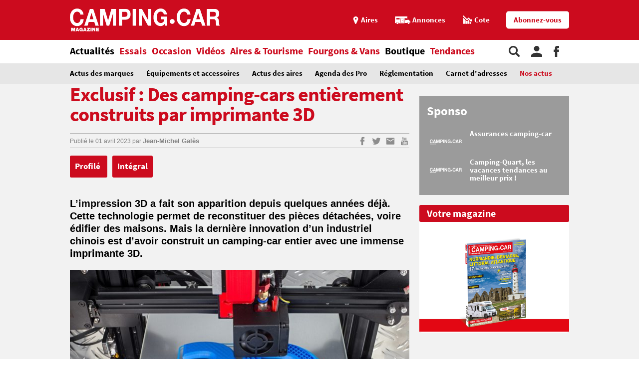

--- FILE ---
content_type: text/html;charset=UTF-8
request_url: https://www.camping-car.com/nos-actus/28517-exclusif-des-camping-cars-entierement-construits-par-imprimante-3d
body_size: 11785
content:
<!doctype html><html lang="fr"><head prefix="og: http://ogp.me/ns# fb: http://ogp.me/ns/fb# article: http://ogp.me/ns/article# website: http://ogp.me/ns/website#"><meta charset="utf-8"><meta name="viewport" content="width=device-width, initial-scale=1.0, shrink-to-fit=no"><meta name="referrer" content="origin-when-crossorigin"><meta property="og:locale" content="fr_FR"><meta property="og:url" content="https://www.camping-car.com/nos-actus/28517-exclusif-des-camping-cars-entierement-construits-par-imprimante-3d"><meta property="og:type" content="website"><meta property="og:site_name" content="Camping-car Magazine"><title>Exclusif : Des camping-cars entièrement construits par imprimante 3D - Nos actus | Camping-car Magazine</title><meta name="description" content="L&rsquo;impression 3D a fait son apparition depuis quelques ann&eacute;es d&eacute;j&agrave;. Cette technologie permet de reconstituer des pi&egrave;ces d&eacute;tach&eacute;es, voire &eacute;difier des maisons. Mais la derni&egrave;re innovation d&rsquo;un industriel chinois est d&rsquo;avoir construit un camping-car entier avec une immense imprimante 3D."><link rel="canonical" href="https://www.camping-car.com/nos-actus/28517-exclusif-des-camping-cars-entierement-construits-par-imprimante-3d"><link rel="target_url" href="https://www.camping-car.com/nos-actus/28517-exclusif-des-camping-cars-entierement-construits-par-imprimante-3d"><link rel="amphtml" href="https://www.camping-car.com/nos-actus/28517-exclusif-des-camping-cars-entierement-construits-par-imprimante-3d.amp" ><meta property="og:title" content="Exclusif : Des camping-cars enti&egrave;rement construits par imprimante 3D - Nos actus | Camping-car Magazine"><meta property="og:description" content="L&rsquo;impression 3D a fait son apparition depuis quelques ann&eacute;es d&eacute;j&agrave;. Cette technologie permet de reconstituer des pi&egrave;ces d&eacute;tach&eacute;es, voire &eacute;difier des maisons. Mais la derni&egrave;re innovation d&rsquo;un industriel chinois est d&rsquo;avoir construit un camping-car entier avec une immense imprimante 3D."> <script type="application/ld+json">{ "@context": "http://schema.org",
          "@type": "Organization",
          "name": "Camping-Car Magazine",
          "url": "https://www.camping-car.com",
          "logo": "https://www.camping-car.com/img/logo-ccm-rouge.png",
          "potentialAction": {
            "@type": "SearchAction",
            "target": "https://www.camping-car.com/recherche?q={search_term_string}",
            "query-input": "required name=search_term_string"
          },
          "sameAs": [
                "https://www.facebook.com/campingcarmag",
                "https://plus.google.com/9223372036854775807",
                "https://www.youtube.com/user/campingcarmagazine"
            ]
        }</script> <link rel="icon" href="/img/favicon/favicon-16.png" sizes="16x16" type="image/png"><link rel="icon" href="/img/favicon/favicon-32.png" sizes="32x32" type="image/png"><link rel="icon" href="/img/favicon/favicon-48.png" sizes="48x48" type="image/png"><link rel="icon" href="/img/favicon/favicon-62.png" sizes="62x62" type="image/png"><link rel="icon" href="/img/favicon/favicon-192.png" sizes="192x192" type="image/png"><link rel="apple-touch-icon" href="/apple-touch-icon.png"><link rel="apple-touch-icon" href="/img/favicon/apple-touch-icon-57.png" sizes="57x57"><link rel="apple-touch-icon" href="/img/favicon/apple-touch-icon-72.png" sizes="72x72"><link rel="apple-touch-icon" href="/img/favicon/apple-touch-icon-76.png" sizes="76x76"><link rel="apple-touch-icon" href="/img/favicon/apple-touch-icon-114.png" sizes="114x114"><link rel="apple-touch-icon" href="/img/favicon/apple-touch-icon-120.png" sizes="120x120"><link rel="apple-touch-icon" href="/img/favicon/apple-touch-icon-144.png" sizes="144x144"><link rel="apple-touch-icon" href="/img/favicon/apple-touch-icon-152.png" sizes="152x152"><link rel="apple-touch-icon" href="/img/favicon/apple-touch-icon-180.png" sizes="180x180"><link rel="stylesheet" type="text/css" href="/css/ccm.css" media="all"><script src="/js/fundingchoices.js"></script><script src="/js/taboola-loader.js"></script> <script async='async' src='https://securepubads.g.doubleclick.net/tag/js/gpt.js'></script> <script>var googletag = googletag || {};
  googletag.cmd = googletag.cmd || [];</script> <script>googletag.cmd.push(function(){
        // tags
        googletag.pubads().setTargeting('page-id', '28517');
googletag.pubads().setTargeting('date', '01-04-2023');
googletag.pubads().setTargeting('dossier', 'actualites');

      
        //identification du referer
        var adReferrer = document.referrer;
        (adReferrer.indexOf("google")>0) ? dfpReferrer = 'google' : dfpReferrer = 'other';
        googletag.pubads().setTargeting('referer',dfpReferrer);

        //gestion dynamique des pages de test
        // var adTest = new URL(document.URL).searchParams.get("adtest");
        // googletag.pubads().setTargeting('adtest',adTest);

        // opts & declanchement
        googletag.pubads().enableSingleRequest();
        googletag.pubads().setCentering(true);
        googletag.pubads().collapseEmptyDivs(true);
        googletag.enableServices();
    })</script>  <script async src=https://www.googletagmanager.com/gtag/js?id=G-0B54XH4DMT></script> <script>window.dataLayer = window.dataLayer || [];

  function gtag(){dataLayer.push(arguments);}

  gtag('js', new Date());

 

  gtag('config', 'G-0B54XH4DMT');</script> <link rel="preload" href="https://www.camping-car.com/img/ph.png" as="image"><link rel="preload" href="https://www.camping-car.com/fonts/source-sans-pro-bold.woff2" as="font" type="font/woff2" crossorigin> <!--[if gt IE 9]><link rel="stylesheet" type="text/css" href="/css/ie-fix.css" media="all"> <![endif]--></head><body><div id="habillage"> <script>googletag.cmd.push(function() {
      
      googletag.defineSlot('/21684681148/Camping-Car/nos-actus_article', [[1,1]], 'habillage').addService(googletag.pubads()).setCollapseEmptyDiv(true);
      googletag.display('habillage'); 
    });</script> </div><div id="ofp"> <script>googletag.cmd.push(function() {
      
      googletag.defineOutOfPageSlot('/21684681148/Camping-Car/nos-actus_article', 'ofp').addService(googletag.pubads()).setCollapseEmptyDiv(true);
      googletag.display('ofp'); 
    });</script> </div><div id="ccm"><header class="ccm-header"><div id="access"> <a rel="nofollow" href="#nav">Aller au menu</a> <a rel="nofollow" href="#ccm" accesskey="s">Aller au contenu</a> <a rel="nofollow" href="#search" accesskey="4">Aller à la recherche</a></div><div class="top-header"><div class="wrap-ccm"><div class="logo" itemscope="" itemtype="http://schema.org/Organization"> <a href="/" itemprop="url" title="Camping-car magazine"> <svg width="300" height="60"> <use xlink:href="/svg/sprite.svg#svg-logo"></use> </svg> </a></div><div class="top-right"> <a title="Menu" class="bt-menu js-open-menu" id="showMenu"> <span>MENU</span> </a><div class="close-nav js-close-menu"> <svg width="25" height="25"> <use xlink:href="/svg/sprite.svg#svg-close"></use> </svg></div><div class="lk-top"> <a href="/aires" title="Les aires"> <span class="picto pic-gps"> <svg width="15" height="20"> <use xlink:href="/svg/sprite.svg#svg-gps"></use> </svg> </span> <span class="txt"> Aires </span> </a> <a href="/occasion/annonces" title="Les annonces"> <span class="picto pic-annonces"> <svg width="33" height="16"> <use xlink:href="/svg/sprite.svg#svg-campingcar"></use> </svg> </span> <span class="txt"> Annonces </span> </a> <a href="/occasion/cote" title="Les Cotes"> <span class="picto pic-cote"> <svg width="22" height="18"> <use xlink:href="/svg/sprite.svg#svg-cote"></use> </svg> </span> <span class="txt"> Cote </span> </a> <a href="https://boutique.edicamp.com/collections/abonnements" target="_blank" title="Abonnez-vous" class="bt-round white" style="color: #cc0b1e"> Abonnez-vous </a></div></div></div></div><nav class="ccm-nav"><div class="wrap-ccm"><div class="nav-left"><form action="/recherche" role="search" class="ccm-nav-search"><div class="wrap-ccm"> <input name="w" type="text" name="" class="search-field" placeholder="Rechercher"> <button type="submit"> <svg width="20" height="20"> <use xlink:href="/svg/sprite.svg#svg-search"></use> </svg> </button></div></form><ul class="items-menu"><li class="m-item"> <a href="/aires" title="Les aires" rel="nofollow"> <span class="picto pic-gps"> <svg width="15" height="20"> <use xlink:href="/svg/sprite.svg#svg-gps"></use> </svg> </span> <span class="item-list"> Aires </span> </a></li><li class="m-item"> <a href="/occasion/cote" title="Les Cotes" rel="nofollow"> <span class="picto pic-cote"> <svg width="22" height="18"> <use xlink:href="/svg/sprite.svg#svg-cote"></use> </svg> </span> <span class="item-list"> Cotes </span> </a></li><li class="m-item"> <a href="https://boutique.edicamp.com/collections/abonnements" target="_blank" title="Abonnez-vous" rel="nofollow"> <span class="item-list"> Abonnez-vous </span> </a></li><li class="js-nav-link js-force-activ activ"> <a href="https://www.camping-car.com/actualites" title="Actualités"> <span class="item-list" > Actualités </span> <span class="pic-mob-nav"> <svg width="12" height="12"> <use xlink:href="/svg/sprite.svg#svg-fleche-d"></use> </svg> </span> </a><div class="wrap-ss-nav"><div class="ss-nav"><ul><li > <a href="/actus-des-marques" title="Actus des marques"> Actus des marques </a></li><li > <a href="/equipements-et-accessoires" title="Équipements et accessoires"> Équipements et accessoires </a></li><li > <a href="/actus-des-aires" title="Actus des aires"> Actus des aires </a></li><li > <a href="/agenda-des-pro" title="Agenda des Pro"> Agenda des Pro </a></li><li > <a href="/reglementation" title="Réglementation"> Réglementation </a></li><li > <a href="/carnet-dadresses" title="Carnet d&#039;adresses"> Carnet d&#039;adresses </a></li><li class="activ"> <a href="/nos-actus" title="Nos actus"> Nos actus </a></li></ul></div></div></li><li class="js-nav-link "> <a href="https://www.camping-car.com/essais" title="Essais"> <span class="item-list" > Essais </span> <span class="pic-mob-nav"> <svg width="12" height="12"> <use xlink:href="/svg/sprite.svg#svg-fleche-d"></use> </svg> </span> </a><div class="wrap-ss-nav"><div class="ss-nav"><ul><li > <a href="/tous-les-essais" title="Tous les essais"> Tous les essais </a></li><li > <a href="/fiches-techniques/search" title="Fiches techniques"> Fiches techniques </a></li><li > <a href="/guide-dachat" title="Guide d&#039;achat"> Guide d&#039;achat </a></li></ul></div></div></li><li class="js-nav-link "> <a href="https://www.camping-car.com/occasion" title="Occasion"> <span class="item-list" > Occasion </span> <span class="pic-mob-nav"> <svg width="12" height="12"> <use xlink:href="/svg/sprite.svg#svg-fleche-d"></use> </svg> </span> </a><div class="wrap-ss-nav"><div class="ss-nav"><ul><li > <a href="/occasion/annonces" title="Annonces"> Annonces </a></li><li > <a href="/occasion/cote" title="Cotes officielles"> Cotes officielles </a></li><li > <a href="/bien-acheter" title="Bien acheter"> Bien acheter </a></li><li > <a href="/occasion/annuaire-des-professionnels" title="Annuaire des professionnels"> Annuaire des professionnels </a></li></ul></div></div></li><li class="js-nav-link "> <a href="https://www.camping-car.com/videos" title="Vidéos"> <span class="item-list" > Vidéos </span> <span class="pic-mob-nav"> <svg width="12" height="12"> <use xlink:href="/svg/sprite.svg#svg-fleche-d"></use> </svg> </span> </a><div class="wrap-ss-nav"><div class="ss-nav"><ul><li > <a href="/video-actualites" title="Vidéos actualités"> Vidéos actualités </a></li><li > <a href="/video-essais" title="Vidéos essais"> Vidéos essais </a></li><li > <a href="/video-tourisme" title="Vidéos tourisme"> Vidéos tourisme </a></li></ul></div></div></li><li class="js-nav-link "> <a href="https://www.camping-car.com/tourisme" title="Aires &amp; Tourisme"> <span class="item-list" > Aires &amp; Tourisme </span> <span class="pic-mob-nav"> <svg width="12" height="12"> <use xlink:href="/svg/sprite.svg#svg-fleche-d"></use> </svg> </span> </a><div class="wrap-ss-nav"><div class="ss-nav"><ul><li > <a href="https://www.camping-car.com/aires" title="Aires de services"> Aires de services </a></li><li > <a href="/balades-et-voyages" title="Balades et voyages"> Balades et voyages </a></li><li > <a href="/agenda-des-regions" title="Agenda des régions"> Agenda des régions </a></li><li > <a href="/fete-europeenne-du-camping-car" title="Fête Européenne du Camping-Car"> Fête Européenne du Camping-Car </a></li><li > <a href="/tourisme/itineraires" title="Itinéraires"> Itinéraires </a></li></ul></div></div></li><li class="js-nav-link "> <a href="https://www.camping-car.com/type/fourgon" title="Fourgons &amp; Vans"> <span class="item-list" > Fourgons &amp; Vans </span> </a></li><li class="js-nav-link "> <a href="https://www.camping-car.com/magazine.php" title="Boutique"> <span class="item-list" style="color: black"> Boutique </span> </a></li><li class="js-nav-link "> <a href="https://www.camping-car.com/tendances" title="Tendances"> <span class="item-list" > Tendances </span> </a></li></ul></div><aside class="nav-right"> <a rel="nofollow" class="item-service js-search" title="Rechercher sur le site"> <svg width="22" height="22"> <use xlink:href="/svg/sprite.svg#svg-search"></use> </svg> </a> <a href="/espace-membres" class="item-service js-login" rel="nofollow" title="Espace membres"> <svg width="22" height="22"> <use xlink:href="/svg/sprite.svg#svg-user"></use> </svg> </a> <a href="https://www.facebook.com/campingcarmag" class="item-service" target="_blank" rel="nofollow" title="Suivez-nous sur Facebook"> <svg width="11" height="22"> <use xlink:href="/svg/sprite.svg#svg-fb"></use> </svg> </a></aside></div></nav><div class="ccm-top-login"><div class="wrap-ccm"><form method="post" action="/espace-membres/connexion" class="ccm-login-header"> <input type="hidden" name="return_path" value="/nos-actus/28517-exclusif-des-camping-cars-entierement-construits-par-imprimante-3d"><fieldset> <span class="label"> Déjà membre ? </span> <input type="email" required name="login" placeholder="email"> <input type="password" required name="password" placeholder="Mot de passe"> <button type="submit" id="bt-submit-login" class="bt-round red t-white"> <svg width="10" height="20"> <use xlink:href="/svg/sprite.svg#svg-fleche-d"></use> </svg> </button> <a href="/espace-membres/mdp-oubli?return=%2Fnos-actus%2F28517-exclusif-des-camping-cars-entierement-construits-par-imprimante-3d" rel="nofollow" title="Mot de passe oublié" class="lk-forgot"> Mot de passe oublié </a></fieldset></form><div class="new-account"> <span class="label">Pas encore membre ?</span> <a href="/espace-membres/inscription" rel="nofollow" title="Créer un compte" class="bt-round red t-white"> Créer un compte </a></div></div></div><div class="ccm-top-logged"><div class="wrap-ccm"><div class="left-log"> <span class="member-name">Bonjour <strong></strong></span></div><div class="right-log"><ul><li><a href="/espace-membres">Mon compte</a></li><li><a href="/espace-membres/mes-itineraires">Mes itinéraires</a></li><li><a href="/espace-membres/edition">Gérer mes informations</a></li><li><a href="/espace-membres/deconnexion">Déconnexion</a></li></ul></div></div></div></header><div class="ccm-promo megaban"><div id="banner1"> <script>googletag.cmd.push(function() {
      var banner_mapping = googletag.sizeMapping().addSize([0,0], [[320,50],[320,150]]).addSize([1024,600], [[1000,200],[1000,90],[728,90]]).addSize([1023,599], [[728,90],[320,50],[320,150]]).addSize([800,480], [[728,90],[320,50],[320,150]]).build();
      googletag.defineSlot('/21684681148/Camping-Car/nos-actus_article', [[1000,200],[320,150],[1000,90],[728,90],[320,50]], 'banner1').defineSizeMapping(banner_mapping).addService(googletag.pubads()).setTargeting('pos', 'atf').setCollapseEmptyDiv(true);
      googletag.display('banner1'); 
    });</script> </div></div><main class="wrap-ccm page-article"><div class="breadcrumbs" aria-label="breadcrumb"><ol itemscope itemtype="http://schema.org/BreadcrumbList"><li itemprop="itemListElement" itemscope="" itemtype="https://schema.org/ListItem"> <a itemprop="item" href="/" title="Accueil"> <span itemprop="name">Accueil</span><meta itemprop="position" content="1"> </a></li><li itemprop="itemListElement" itemscope="" itemtype="https://schema.org/ListItem"> <a itemprop="item" href="/actualites" title="Actualités"> <span itemprop="name">Actualités</span><meta itemprop="position" content="2"> </a></li><li itemprop="itemListElement" itemscope="" itemtype="https://schema.org/ListItem"> <a itemprop="item" href="/nos-actus" title="Nos actus"> <span itemprop="name">Nos actus</span><meta itemprop="position" content="3"> </a></li><li itemprop="itemListElement" itemscope="" itemtype="https://schema.org/ListItem"> <span itemprop="name">Exclusif : Des camping-cars entièrement construits par imprimante 3D</span><meta itemprop="position" content="4"></li></ol></div><div class="content-col"><article class="article-ccm univ-red"><header class="head-art"><h1 itemprop="name headline" class="title-art"> Exclusif : Des camping-cars entièrement construits par imprimante 3D</h1></header><div class="content-art"><aside class="aside-art"><div class="infos-art"> <span class="date-pub"> Publié le <time itemprop="datePublished" datetime="2023-04-01T06:00:01+02:00"> 01 avril 2023 </time> </span> <span class="auteur" itemprop="author" itemscope itemtype="http://schema.org/Person">par <strong itemprop="name"> <a href="/auteur/14556-jean-michel-gales" title="Jean-Michel Galès"> Jean-Michel Galès </a> </strong> </span></div><div class="social-bt"> <a href="https://www.facebook.com/sharer.php?u=https%3A%2F%2Fwww.camping-car.com%2Fnos-actus%2F28517-exclusif-des-camping-cars-entierement-construits-par-imprimante-3d&t=Exclusif+%3A+Des+camping-cars+enti%C3%A8rement+construits+par+imprimante+3D" onclick="window.open(this.href, '', 'menubar=no,toolbar=no,resizable=yes,scrollbars=yes,height=600,width=600');return false;" title="Partagez sur Facebook : Exclusif : Des camping-cars entièrement construits par imprimante 3D" rel="nofollow" class="fb"> <span> <svg width="9" height="17"> <use xlink:href="/svg/sprite.svg#svg-fb"></use> </svg> </span> </a> <a href="https://twitter.com/share?url=https%3A%2F%2Fwww.camping-car.com%2Fnos-actus%2F28517-exclusif-des-camping-cars-entierement-construits-par-imprimante-3d&via=campingcarmag&text=Exclusif+%3A+Des+camping-cars+enti%C3%A8rement+construits+par+imprimante+3D" onclick="window.open(this.href, '', 'menubar=no,toolbar=no,resizable=yes,scrollbars=yes,height=600,width=600');return false;" title="Partagez sur Twitter : Exclusif : Des camping-cars entièrement construits par imprimante 3D" rel="nofollow" class="tw"> <span> <svg width="17" height="17"> <use xlink:href="/svg/sprite.svg#svg-tw"></use> </svg> </span> </a> <a href="mailto:?subject=Camping-Car Magazine : Exclusif+%3A+Des+camping-cars+enti%C3%A8rement+construits+par+imprimante+3D&body=Cet article de Camping-Car Magazine vous a été recommandé : https%3A%2F%2Fwww.camping-car.com%2Fnos-actus%2F28517-exclusif-des-camping-cars-entierement-construits-par-imprimante-3d" title="Envoyez cet article par email" class="email"> <span> <svg width="17" height="17"> <use xlink:href="/svg/sprite.svg#svg-email"></use> </svg> </span> </a> <a href="https://www.youtube.com/user/campingcarmagazine/featured?disable_polymer=1" title="Voir la chaine Youtube" rel="nofollow" class="youtube"> <span> <svg width="17" height="17"> <use xlink:href="/svg/sprite.svg#svg-youtube"></use> </svg> </span> </a></div></aside><aside class="tags"> <a href="tag/profile" title="profilé"> Profilé </a> <a href="tag/integral" title="intégral"> Intégral </a></aside><div class="chapo"><p>L’impression 3D a fait son apparition depuis quelques années déjà. Cette technologie permet de reconstituer des pièces détachées, voire édifier des maisons. Mais la dernière innovation d’un industriel chinois est d’avoir construit un camping-car entier avec une immense imprimante 3D.</p></div><div class="galerie-photos js-slider"><div class="top-gal"><ul><li class="activ current"><figure class="visu-art is-landscape" itemprop="image"> <picture > <source srcset="/asset/cms/414x259/180355/config/135329/image.jpg" media="(max-width:414px)"> <source srcset="/asset/cms/414x259/180355/config/135329/image.jpg" media="(max-width:1023px)"> <img src="/asset/cms/680x453/180355/config/135329/image.jpg" alt="" width="680" height="453"> </picture><figcaption><div class="legende-pic"> <span class="desc-photo"> Bientôt les camping-cars seront construits en impression 3D </span></div></figcaption></figure></li><li ><figure class="visu-art is-landscape" itemprop="image"> <picture > <source srcset="/asset/cms/414x259/180357/config/135331/1448317227.jpg" media="(max-width:414px)"> <source srcset="/asset/cms/414x259/180357/config/135331/1448317227.jpg" media="(max-width:1023px)"> <img src="/asset/cms/680x453/180357/config/135331/1448317227.jpg" alt="" width="680" height="453"> </picture><figcaption><div class="legende-pic"> <span class="desc-photo"> C'est en voyant la construction d'une maison avec une imprimante 3D que M. Chang a eu l'idée de fabriquer des camping-cars avec cette technologie. </span> <span class="credits-photo"> ©&nbsp;Getty Images/iStockphoto </span></div></figcaption></figure></li><li ><figure class="visu-art is-landscape" itemprop="image"> <picture > <source srcset="/asset/cms/414x259/180358/config/135332/1297185214.jpg" media="(max-width:414px)"> <source srcset="/asset/cms/414x259/180358/config/135332/1297185214.jpg" media="(max-width:1023px)"> <img src="/asset/cms/680x453/180358/config/135332/1297185214.jpg" alt="" width="680" height="453"> </picture><figcaption><div class="legende-pic"> <span class="desc-photo"> L'intérêt de l'impression 3D, c'est aussi de pouvoir varier les couleurs et de créer, pourquoi pas, une cellule arc-en-ciel. </span> <span class="credits-photo"> ©&nbsp;Getty Images/iStockphoto </span></div></figcaption></figure></li><li ><figure class="visu-art is-landscape" itemprop="image"> <picture > <source srcset="/asset/cms/414x259/180356/config/135330/1203103953.jpg" media="(max-width:414px)"> <source srcset="/asset/cms/414x259/180356/config/135330/1203103953.jpg" media="(max-width:1023px)"> <img src="/asset/cms/680x453/180356/config/135330/1203103953.jpg" alt="" width="680" height="453"> </picture><figcaption><div class="legende-pic"> <span class="desc-photo"> L'impression 3D permet de réaliser toute sorte d'objets, y compris des leurres. </span> <span class="credits-photo"> ©&nbsp;Getty Images/iStockphoto </span></div></figcaption></figure></li></ul><div class="nav-gal prev"> <span rel="prev"> <em> <svg width="20" height="20"> <use xlink:href="/svg/sprite.svg#svg-fleche-g"></use> </svg> </em> </span></div><div class="nav-gal next"> <span rel="next"> <em> <svg width="20" height="20"> <use xlink:href="/svg/sprite.svg#svg-fleche-d"></use> </svg> </em> </span></div></div><div class="bottom-gal"><div class="bottom-gal-list"><div class="bottom-gal-list-wrapper"> <span class="activ"><figure class="visu-art is-landscape" itemprop="image"> <picture > <source srcset="/asset/cms/414x259/180355/config/135329/image.jpg" media="(max-width:414px)"> <source srcset="/asset/cms/414x259/180355/config/135329/image.jpg" media="(max-width:1023px)"> <img src="/asset/cms/680x453/180355/config/135329/image.jpg" alt="" width="680" height="453"> </picture><figcaption><div class="legende-pic"> <span class="desc-photo"> Bientôt les camping-cars seront construits en impression 3D </span></div></figcaption></figure> </span> <span><figure class="visu-art is-landscape" itemprop="image"> <picture > <source srcset="/asset/cms/414x259/180357/config/135331/1448317227.jpg" media="(max-width:414px)"> <source srcset="/asset/cms/414x259/180357/config/135331/1448317227.jpg" media="(max-width:1023px)"> <img src="/asset/cms/680x453/180357/config/135331/1448317227.jpg" alt="" width="680" height="453"> </picture><figcaption><div class="legende-pic"> <span class="desc-photo"> C'est en voyant la construction d'une maison avec une imprimante 3D que M. Chang a eu l'idée de fabriquer des camping-cars avec cette technologie. </span> <span class="credits-photo"> ©&nbsp;Getty Images/iStockphoto </span></div></figcaption></figure> </span> <span><figure class="visu-art is-landscape" itemprop="image"> <picture > <source srcset="/asset/cms/414x259/180358/config/135332/1297185214.jpg" media="(max-width:414px)"> <source srcset="/asset/cms/414x259/180358/config/135332/1297185214.jpg" media="(max-width:1023px)"> <img src="/asset/cms/680x453/180358/config/135332/1297185214.jpg" alt="" width="680" height="453"> </picture><figcaption><div class="legende-pic"> <span class="desc-photo"> L'intérêt de l'impression 3D, c'est aussi de pouvoir varier les couleurs et de créer, pourquoi pas, une cellule arc-en-ciel. </span> <span class="credits-photo"> ©&nbsp;Getty Images/iStockphoto </span></div></figcaption></figure> </span> <span><figure class="visu-art is-landscape" itemprop="image"> <picture > <source srcset="/asset/cms/414x259/180356/config/135330/1203103953.jpg" media="(max-width:414px)"> <source srcset="/asset/cms/414x259/180356/config/135330/1203103953.jpg" media="(max-width:1023px)"> <img src="/asset/cms/680x453/180356/config/135330/1203103953.jpg" alt="" width="680" height="453"> </picture><figcaption><div class="legende-pic"> <span class="desc-photo"> L'impression 3D permet de réaliser toute sorte d'objets, y compris des leurres. </span> <span class="credits-photo"> ©&nbsp;Getty Images/iStockphoto </span></div></figcaption></figure> </span></div></div><div class="nav-gal prev is-hidden"> <span rel="prev"> <em> <svg width="15" height="15"> <use xlink:href="/svg/sprite.svg#svg-fleche-g"></use> </svg> </em> </span></div><div class="nav-gal next is-hidden"> <span rel="next"> <em> <svg width="15" height="15"> <use xlink:href="/svg/sprite.svg#svg-fleche-d"></use> </svg> </em> </span></div></div></div><section class="popup-modal galerie-photos-zoom small-mosaic"><header class="head-gal-pop"><div class="logo-gal"> <svg width="200" height="40"> <use xlink:href="/svg/sprite.svg#svg-logo"></use> </svg></div><div class="gal-title"> Exclusif : Des camping-cars entièrement construits par imprimante 3D</div><div class="top-pic-gal"> <span class="mod-photo"> <svg width="15" height="15"> <use xlink:href="/svg/sprite.svg#svg-apn"></use> </svg> </span> <span class="mod-mosaic"> <svg width="15" height="15"> <use xlink:href="/svg/sprite.svg#svg-mosaic"></use> </svg> </span> <span class="close-modal"> <svg width="15" height="15"> <use xlink:href="/svg/sprite.svg#svg-close"></use> </svg> </span></div></header><div><div class="top-gal"><div class="prev-next"><div class="nav-gal prev"> <span rel="prev"> <em> <svg width="20" height="20"> <use xlink:href="/svg/sprite.svg#svg-fleche-g"></use> </svg> </em> </span></div><div class="nav-gal next"> <span rel="next"> <em> <svg width="20" height="20"> <use xlink:href="/svg/sprite.svg#svg-fleche-d"></use> </svg> </em> </span></div></div></div><aside class="col-gal"><div class="bloc-promo"><div id="diapo1"> <script>googletag.cmd.push(function() {
      
      googletag.defineSlot('/21684681148/Camping-Car/nos-actus_article', [[300,250]], 'diapo1').addService(googletag.pubads()).setTargeting('pos', '1').setCollapseEmptyDiv(true);
      googletag.display('diapo1'); 
    });</script> </div></div><div class="col-gal-list"><div class="prev-next"><div class="nav-gal next"> <span rel="next"> <em> <svg width="10" height="10"> <use xlink:href="/svg/sprite.svg#svg-fleche-d"></use> </svg> </em> </span></div></div><div class="content-slide"><div class="col-gal-list-wrapper"></div></div><div class="prev-next"><div class="nav-gal prev"> <span rel="prev"> <em> <svg width="10" height="10"> <use xlink:href="/svg/sprite.svg#svg-fleche-g"></use> </svg> </em> </span></div></div></div></aside></div></section><div class="ccm-promo" style="margin-top: 2rem;"><div id="inread"> <script>googletag.cmd.push(function() {
      
      googletag.defineSlot('/21684681148/Camping-Car/nos-actus_article', [[3,3]], 'inread').addService(googletag.pubads()).setTargeting('pos', 'mtf').setCollapseEmptyDiv(true);
      googletag.display('inread'); 
    });</script> </div></div><div class="txt-art" itemprop="articleBody"><p>M. Chang, un riche industriel chinois, s’est mis en tête il y a quelque temps de fabriquer des camping-cars avec une gigantesque imprimante 3D. L’idée lui est venue en voyant la fabrication d’une maison entière par l'utilisation de cette technologie. Il a donc investi plusieurs millions de Yuans pour concevoir une imprimante suffisamment grande pour fabriquer la cellule monobloc d’un camping-car.</p><p>En utilisant l’intelligence artificielle, la machine réussit à fabriquer en un temps record une cellule résistant à l’eau, aux vibrations et aux températures extrêmes. Les parois sont faites de polymère et d'isolant.</p><p>Mais l’industriel a souhaité aller plus loin encore que de fabriquer une simple cellule. Il a aussi voulu que l’ensemble des secteurs de l’habitacle soient réalisés en même temps que les parois du camping-car.</p><p>La machine monte donc millimètres après millimètres, les banquettes, le bloc cuisine, la salle d’eau et la structure du lit en même temps que les "murs" extérieurs.</p><p>Une fois terminée, la cellule est bridée sur un châssis avant que l’intérieur ne reçoive des coussins pour recouvrir les banquettes, un matelas sur le lit, un frigo et un réchaud pour la cuisine.</p><p>Le grand intérêt de cette technologie d’avenir, c’est qu’elle très économique puisque les interventions humaines sont moins importantes que pour la construction d’un camping-car classique.</p><blockquote>La technique est au point, précise M. Chang. D’ailleurs, j’ai entamé la construction de l’usine qui recevra dans un premier temps trois imprimantes géantes. À terme, nous pensons pouvoir produire plusieurs centaines de camping-cars par mois.</blockquote><p>Reste à savoir quand ces <a title="modèles révolutionnaires" href="https://www.camping-car.com/nos-actus/28110-gauthier-golbone-customise-les-camping-cars-a-la-bombe-de-peinture">modèles révolutionnaires</a> arriveront en France.</p><h3><strong>Pour découvrir le premier camping-car entièrement réalisé avec une imprimante 3D, tirez le rideau en déplaçant le curseur de l'image ci-dessous vers la gauche.</strong></h3><div class="embed-container"><iframe src="https://cdn.knightlab.com/libs/juxtapose/latest/embed/index.html?uid=c09e39fe-cf9f-11ed-b5bd-6595d9b17862" frameborder="0" style="border:0"></iframe></div><p>&nbsp;</p></div></div><aside class="aside-art"><div class="BeOpWidget"></div><div class="infos-art"> <a href="#ccm-reac" title="0 commentaire sur cet article"> Soyez le premier à commenter cet article </a></div><div class="social-bt"> <a href="https://www.facebook.com/sharer.php?u=https%3A%2F%2Fwww.camping-car.com%2Fnos-actus%2F28517-exclusif-des-camping-cars-entierement-construits-par-imprimante-3d&t=Exclusif+%3A+Des+camping-cars+enti%C3%A8rement+construits+par+imprimante+3D" onclick="window.open(this.href, '', 'menubar=no,toolbar=no,resizable=yes,scrollbars=yes,height=600,width=600');return false;" title="Partagez sur Facebook : Exclusif : Des camping-cars entièrement construits par imprimante 3D" rel="nofollow" class="fb"> <span> <svg width="9" height="17"> <use xlink:href="/svg/sprite.svg#svg-fb"></use> </svg> </span> </a> <a href="https://twitter.com/share?url=https%3A%2F%2Fwww.camping-car.com%2Fnos-actus%2F28517-exclusif-des-camping-cars-entierement-construits-par-imprimante-3d&via=campingcarmag&text=Exclusif+%3A+Des+camping-cars+enti%C3%A8rement+construits+par+imprimante+3D" onclick="window.open(this.href, '', 'menubar=no,toolbar=no,resizable=yes,scrollbars=yes,height=600,width=600');return false;" title="Partagez sur Twitter : Exclusif : Des camping-cars entièrement construits par imprimante 3D" rel="nofollow" class="tw"> <span> <svg width="17" height="17"> <use xlink:href="/svg/sprite.svg#svg-tw"></use> </svg> </span> </a> <a href="mailto:?subject=Camping-Car Magazine : Exclusif+%3A+Des+camping-cars+enti%C3%A8rement+construits+par+imprimante+3D&body=Cet article de Camping-Car Magazine vous a été recommandé : https%3A%2F%2Fwww.camping-car.com%2Fnos-actus%2F28517-exclusif-des-camping-cars-entierement-construits-par-imprimante-3d" title="Envoyez cet article par email" class="email"> <span> <svg width="17" height="17"> <use xlink:href="/svg/sprite.svg#svg-email"></use> </svg> </span> </a> <a href="https://www.youtube.com/user/campingcarmagazine/featured?disable_polymer=1" title="Voir la chaine Youtube" rel="nofollow" class="youtube"> <span> <svg width="17" height="17"> <use xlink:href="/svg/sprite.svg#svg-youtube"></use> </svg> </span> </a></div></aside><div class="container-lk align-c"> <a href="#ccm-reac" title="Commentez cet article" class="bt-round yellow-star t-white"> Commentez cet article </a></div></article><div id="native1"> <script>googletag.cmd.push(function() {
      
      googletag.defineSlot('/21684681148/Camping-Car/nos-actus_article', [[2,2],"fluid"], 'native1').addService(googletag.pubads()).setTargeting('pos', '1').setCollapseEmptyDiv(true);
      googletag.display('native1'); 
    });</script> </div><div class="bottom-art"><div class="univ-red"><h2 class="title-sect"> Nous vous recommandons</h2></div><section class="type-one univ-red"><h3 class="title-sect-inline t-red"> Actualités</h3><div class="bloc-arts three-arts"><article class="small-art "> <a href="/nos-actus/29870-guide-quel-type-de-camping-car-choisir" title="Guide : Quel type de camping-car choisir ?"><figure class="visu-art is-landscape" itemprop="image"> <picture class="js-lazyload"> <source srcset="/asset/cms/414x259/193276/config/145588/deux-fourgons.jpg" media="(max-width:414px)"> <source srcset="/asset/cms/414x259/193276/config/145588/deux-fourgons.jpg" media="(max-width:1023px)"> <img src="/img/ph.png" data-original="/asset/cms/238x128/193276/config/145588/deux-fourgons.jpg" alt="" width="414" height="128"> </picture></figure><div class="content-bloc-art"><h4 class="title-art"> Guide : Quel type de camping-car choisir ?</h4><div class="desc"> Comparez les camping-cars profilés, intégraux, vans, fourgons aménagés et cellules amovibles pour choisir ... <span class="date-pub"> Publié le 24/08/2024 </span></div></div> </a></article><article class="small-art "> <a href="/nos-actus/30407-camping-car-integral-ou-profile-doccasion-lequel-choisir" title="Camping-car intégral ou profilé d&#039;occasion : lequel choisir ?"><figure class="visu-art is-landscape" itemprop="image"> <picture class="js-lazyload"> <source srcset="/asset/cms/414x259/200546/config/150527/image.jpg" media="(max-width:414px)"> <source srcset="/asset/cms/414x259/200546/config/150527/image.jpg" media="(max-width:1023px)"> <img src="/img/ph.png" data-original="/asset/cms/238x128/200546/config/150527/image.jpg" alt="" width="414" height="128"> </picture></figure><div class="content-bloc-art"> <span class="txt-publi">Contenu sponsorisé</span><h4 class="title-art"> Camping-car intégral ou profilé d'occasion : lequel choisir ?</h4><div class="desc"> Camping-car intégral ou profilé d’occasion : quel est le meilleur choix ? Confort, budget, consommation, ... <span class="date-pub"> Publié le 10/03/2025 </span></div></div> </a></article><article class="small-art "> <a href="/actus-des-marques/29422-dethleffs-voit-encore-plus-grand-avec-ses-nouveaux-camping-cars-trend" title="Dethleffs voit encore plus grand avec ses nouveaux camping-cars Trend"><figure class="visu-art is-landscape" itemprop="image"> <picture class="js-lazyload"> <source srcset="/asset/cms/414x259/188735/config/141413/image.jpg" media="(max-width:414px)"> <source srcset="/asset/cms/414x259/188735/config/141413/image.jpg" media="(max-width:1023px)"> <img src="/img/ph.png" data-original="/asset/cms/238x128/188735/config/141413/image.jpg" alt="" width="414" height="128"> </picture></figure><div class="content-bloc-art"> <span class="txt-publi">Contenu sponsorisé</span><h4 class="title-art"> Dethleffs voit encore plus grand avec ses nouveaux camping-cars Trend</h4><div class="desc"> Après le vif succès rencontré avec sa série Trend, Dethleffs a décidé de lui offrir cette année une cure de ... <span class="date-pub"> Publié le 25/02/2024 </span></div></div> </a></article></div></section><section class="type-one univ-blue-light"><div class="bloc-reco"><h3 class="title-sect-inline t-blue"> Essais</h3><div class="bloc-arts three-arts"><article class="small-art"> <a href="/tous-les-essais/29990-kea-p90-un-camping-car-familial-raffine-avec-de-nombreux-rangements" title="Kea P90 : Un camping-car familial raffiné avec de nombreux rangements"><figure class="visu-art is-landscape" itemprop="image"> <picture class="js-lazyload"> <source srcset="/asset/cms/414x259/194038/config/146341/mobilvetta-p90.jpg" media="(max-width:414px)"> <source srcset="/asset/cms/414x259/194038/config/146341/mobilvetta-p90.jpg" media="(max-width:1023px)"> <img src="/img/ph.png" data-original="/asset/cms/320x245/194038/config/146341/mobilvetta-p90.jpg" alt="" width="414" height="245"> </picture></figure><div class="content-bloc-art"><h4 class="title-art"> Kea P90 : Un camping-car familial raffiné avec de nombreux rangements</h4><div class="desc"> En 2025, Mobilvetta peaufine ses gammes et propose des nouveautés en matière d’équipement et d’aménagement ...</div><div class="date-pub"> Publié le 05/10/2024</div></div> </a></article><article class="small-art"> <a href="/tous-les-essais/29633-sunlight-developpe-de-nouveaux-camping-cars-sur-ford" title="Sunlight développe de nouveaux camping-cars sur Ford"><figure class="visu-art is-landscape" itemprop="image"> <picture class="js-lazyload"> <source srcset="/asset/cms/414x259/191276/config/143133/les-profiles-sunlight-sur-ford-sont-reconnaissables-a-leur-cabine-noire-et-leur-calandre.jpg" media="(max-width:414px)"> <source srcset="/asset/cms/414x259/191276/config/143133/les-profiles-sunlight-sur-ford-sont-reconnaissables-a-leur-cabine-noire-et-leur-calandre.jpg" media="(max-width:1023px)"> <img src="/img/ph.png" data-original="/asset/cms/320x245/191276/config/143133/les-profiles-sunlight-sur-ford-sont-reconnaissables-a-leur-cabine-noire-et-leur-calandre.jpg" alt="" width="414" height="245"> </picture></figure><div class="content-bloc-art"><h4 class="title-art"> Sunlight développe de nouveaux camping-cars sur Ford</h4><div class="desc"> Le constructeur allemand présente d’autres implantations de camping-cars avec le porteur Ford. Le catalogue ...</div><div class="date-pub"> Publié le 29/04/2024</div></div> </a></article><article class="small-art"> <a href="/tous-les-essais/30436-hobby-ontour-c-680-ge-un-camping-car-confortable-sur-base-citroen" title="Hobby OnTour C 680 GE : un camping-car confortable sur base Citroën"><figure class="visu-art is-landscape" itemprop="image"> <picture class="js-lazyload"> <source srcset="/asset/cms/414x259/200692/config/150671/2025-wm-ontour-c-680-ge-aussen-mood-landschaft-4146-bear-presse.jpg" media="(max-width:414px)"> <source srcset="/asset/cms/414x259/200692/config/150671/2025-wm-ontour-c-680-ge-aussen-mood-landschaft-4146-bear-presse.jpg" media="(max-width:1023px)"> <img src="/img/ph.png" data-original="/asset/cms/320x245/200692/config/150671/2025-wm-ontour-c-680-ge-aussen-mood-landschaft-4146-bear-presse.jpg" alt="" width="414" height="245"> </picture></figure><div class="content-bloc-art"><h4 class="title-art"> Hobby OnTour C 680 GE : un camping-car confortable sur base Citroën</h4><div class="desc"> Le Hobby Ontour C 680 GE repose sur un Citroën Jumper. Ce profilé spacieux séduit par son habitabilité, son ...</div><div class="date-pub"> Publié le 23/03/2025</div></div> </a></article></div></div></section><section class="type-one univ-yellow"><div class="bloc-reco"><h3 class="title-sect-inline t-yellow"> Annonces</h3><div class="js-slider mini-slide slider line-three"><div class="wrap-slide"><ul class="content-slider"><li class="annonce-art"> <a href="/occasion/annonces/detail/tar250623031-camping-car-adria-650-dc-60eme-anniversaires" title="Camping-car ADRIA 650 DC 60ème ANNIVERSAIRES"><figure class="visu-art" itemprop="image"> <picture> <img alt="Camping-car ADRIA 650 DC 60ème ANNIVERSAIRES" src="https://media.idylcar.fr/vehicles/TAR-2506-23031/bffd0895-922a-461e-a041-ee193ab9c159-IMG_6548.jpg"> </picture></figure><div class="content-bloc-art"><h4 class="title-art"> Camping-car ADRIA 650 DC 60ème ANNIVERSAIRES</h4><div class="desc"> 82 300 €</div> <span class="date-pub"> 2025 </span></div> </a></li><li class="annonce-art"> <a href="/occasion/annonces/detail/vsl251125761-camping-car-knaus-lve-i-700-meg" title="Camping-car KNAUS L!VE I 700 MEG"><figure class="visu-art" itemprop="image"> <picture> <img alt="Camping-car KNAUS L!VE I 700 MEG" src="https://media.idylcar.fr/vehicles/VSL-2511-25761/435face3-a99a-4fbd-8ec0-71aaa1639f13-arrivage.jpg"> </picture></figure><div class="content-bloc-art"><h4 class="title-art"> Camping-car KNAUS L!VE I 700 MEG</h4><div class="desc"> 99 483 €</div> <span class="date-pub"> 2026 </span></div> </a></li><li class="annonce-art"> <a href="/occasion/annonces/detail/ren250321413-camping-car-elios-carvan-dl" title="Camping-car ELIOS carvan dl"><figure class="visu-art" itemprop="image"> <picture> <img alt="Camping-car ELIOS carvan dl" src="https://media.idylcar.fr/vehicles/REN-2503-21413/edcf5687-d483-451c-a769-bfae0e586314-dl.jpg"> </picture></figure><div class="content-bloc-art"><h4 class="title-art"> Camping-car ELIOS carvan dl</h4><div class="desc"> 79 900 €</div> <span class="date-pub"> 2025 </span></div> </a></li><li class="annonce-art"> <a href="/occasion/annonces/detail/lha250120248-camping-car-laika-kosmo-l-319" title="Camping-car LAIKA KOSMO L 319"><figure class="visu-art" itemprop="image"> <picture> <img alt="Camping-car LAIKA KOSMO L 319" src="https://media.idylcar.fr/vehicles/LHA-2501-20248/1.jpg"> </picture></figure><div class="content-bloc-art"><h4 class="title-art"> Camping-car LAIKA KOSMO L 319</h4><div class="desc"> 83 910 €</div> <span class="date-pub"> 2025 </span></div> </a></li><li class="annonce-art"> <a href="/occasion/annonces/detail/cle251125698-camping-car-notin-rio" title="Camping-car NOTIN RIO"><figure class="visu-art" itemprop="image"> <picture> <img alt="Camping-car NOTIN RIO" src="https://media.idylcar.fr/vehicles/CLE-2511-25698/b05bdfda-d68c-4666-b016-6a01905fc58c-DSC02420.JPG"> </picture></figure><div class="content-bloc-art"><h4 class="title-art"> Camping-car NOTIN RIO</h4><div class="desc"> 34 500 €</div> <span class="date-pub"> 2006 - 87 500&nbsp;km </span></div> </a></li><li class="annonce-art"> <a href="/occasion/annonces/detail/ptb240918052-camping-car-rapido-c-86" title="Camping-car RAPIDO C 86"><figure class="visu-art" itemprop="image"> <picture> <img alt="Camping-car RAPIDO C 86" src="https://media.idylcar.fr/vehicles/PTB-2409-18052/887e3478-7e45-4cd8-a0e6-597fa56fcaca-20240727_141312.jpg"> </picture></figure><div class="content-bloc-art"><h4 class="title-art"> Camping-car RAPIDO C 86</h4><div class="desc"> 69 990 €</div> <span class="date-pub"> 2024 </span></div> </a></li><li class="annonce-art"> <a href="/occasion/annonces/detail/lyo241219624-camping-car-itineo-sb-740-spirit-edition" title="Camping-car ITINEO SB 740 SPIRIT EDITION"><figure class="visu-art" itemprop="image"> <picture> <img alt="Camping-car ITINEO SB 740 SPIRIT EDITION" src="https://media.idylcar.fr/vehicles/LYO-2412-19624/5a9ba1d0-3ced-461e-8d18-2ca8a28032d9-1.jpg"> </picture></figure><div class="content-bloc-art"><h4 class="title-art"> Camping-car ITINEO SB 740 SPIRIT EDITION</h4><div class="desc"> 81 890 €</div> <span class="date-pub"> 2025 </span></div> </a></li><li class="annonce-art"> <a href="/occasion/annonces/detail/lao250120455-camping-car-dethleffs-trend-t7057-dbl-boite-automatique" title="Camping-car DETHLEFFS TREND T7057 DBL Boite automatique"><figure class="visu-art" itemprop="image"> <picture> <img alt="Camping-car DETHLEFFS TREND T7057 DBL Boite automatique" src="https://media.idylcar.fr/vehicles/LAO-2501-20455/99a99006-f6cc-4901-b7ca-24dca3b9f75f-IMG_7929.jpg"> </picture></figure><div class="content-bloc-art"><h4 class="title-art"> Camping-car DETHLEFFS TREND T7057 DBL Boite automatique</h4><div class="desc"> 83 720 €</div> <span class="date-pub"> 2025 </span></div> </a></li><li class="annonce-art"> <a href="/occasion/annonces/detail/sla251226243-camping-car-rimor-hygg7-6-couchages" title="Camping-car RIMOR HYGG7 6 COUCHAGES"><figure class="visu-art" itemprop="image"> <picture> <img alt="Camping-car RIMOR HYGG7 6 COUCHAGES" src="https://media.idylcar.fr/vehicles/SLA-2512-26243/3f41133e-6319-46e5-b18a-69b9e1e5655f-bc1.jpg"> </picture></figure><div class="content-bloc-art"><h4 class="title-art"> Camping-car RIMOR HYGG7 6 COUCHAGES</h4><div class="desc"> 52 990 €</div> <span class="date-pub"> 2023 - 44 057&nbsp;km </span></div> </a></li><li class="annonce-art"> <a href="/occasion/annonces/detail/lma250221005-camping-car-pilote-p-650-c-expression" title="Camping-car PILOTE P 650 C Expression"><figure class="visu-art" itemprop="image"> <picture> <img alt="Camping-car PILOTE P 650 C Expression" src="https://media.idylcar.fr/vehicles/LMA-2502-21005/f2ba1043-b4a8-48f7-bc57-2789cd0272e1-image00006.jpeg"> </picture></figure><div class="content-bloc-art"><h4 class="title-art"> Camping-car PILOTE P 650 C Expression</h4><div class="desc"> 77 630 €</div> <span class="date-pub"> 2025 </span></div> </a></li><li class="annonce-art"> <a href="/occasion/annonces/detail/bea250422010-camping-car-rapido-c-03-le-camping-car-compact-par-excellence" title="Camping-car RAPIDO C 03 - Le camping-car compact par excellence !!"><figure class="visu-art" itemprop="image"> <picture> <img alt="Camping-car RAPIDO C 03 - Le camping-car compact par excellence !!" src="https://media.idylcar.fr/vehicles/BEA-2504-22010/140ff991-9d25-4e2c-b7bf-9f37ccfe9b0d-IMG_20250502_120411.jpg"> </picture></figure><div class="content-bloc-art"><h4 class="title-art"> Camping-car RAPIDO C 03 - Le camping-car compact par excellence !!</h4><div class="desc"> 78 840 €</div> <span class="date-pub"> 2025 </span></div> </a></li><li class="annonce-art"> <a href="/occasion/annonces/detail/tar250321677-camping-car-bavaria-t620d-unik" title="Camping-car BAVARIA T620D Unik"><figure class="visu-art" itemprop="image"> <picture> <img alt="Camping-car BAVARIA T620D Unik" src="https://media.idylcar.fr/vehicles/TAR-2503-21677/5ac9c67f-9a78-4422-979e-69506f0860b1-IMG_5870.jpg"> </picture></figure><div class="content-bloc-art"><h4 class="title-art"> Camping-car BAVARIA T620D Unik</h4><div class="desc"> 72 780 €</div> <span class="date-pub"> 2025 </span></div> </a></li></ul><div class="nav-gal prev"> <span rel="prev"> <svg width="40" height="40"> <use xlink:href="/svg/sprite.svg#svg-fleche-g"></use> </svg> </span></div><div class="nav-gal next"> <span rel="next"> <svg width="40" height="40"> <use xlink:href="/svg/sprite.svg#svg-fleche-d"></use> </svg> </span></div></div></div></div></section></div> <a id="ccm-reac"></a><div class="bloc-reactions"><h3 class="title-sect red t-white"> Vos commentaires</h3><div class="content-bloc"><div class="fb-comments" data-width="100%" data-numposts="8"></div></div></div></div><aside class="inside-col"><div class="ccm-promo"></div><div class="ccm-promo"><div id="pave_atf"> <script>googletag.cmd.push(function() {
      
      googletag.defineSlot('/21684681148/Camping-Car/nos-actus_article', [[300,600],[300,250]], 'pave_atf').addService(googletag.pubads()).setTargeting('pos', 'atf').setCollapseEmptyDiv(true);
      googletag.display('pave_atf'); 
    });</script> </div></div><div class="ccm-promo"><div id="carre1"> <script>googletag.cmd.push(function() {
      
      googletag.defineSlot('/21684681148/Camping-Car/nos-actus_article', [[300,250]], 'carre1').addService(googletag.pubads()).setTargeting('pos', '1').setCollapseEmptyDiv(true);
      googletag.display('carre1'); 
    });</script> </div></div><div class="ccm-promo"><div id="carre2"> <script>googletag.cmd.push(function() {
      
      googletag.defineSlot('/21684681148/Camping-Car/nos-actus_article', [[300,250]], 'carre2').addService(googletag.pubads()).setTargeting('pos', '2').setCollapseEmptyDiv(true);
      googletag.display('carre2'); 
    });</script> </div></div><div class="bloc-col gray cab-sponso"><h3 class="title-sect-inline t-white"> Sponso</h3><div class="bloc-arts"><ul><li> <a href="http://pubads.g.doubleclick.net/gampad/clk?id=5278358372&iu=/21684681148/camping-car" title="Assurances camping-car" target="_self"><figure class="visu-art is-landscape" itemprop="image"> <picture class="js-lazyload"> <source srcset="/asset/cms/414x259/150405/config/104027/image.jpg" media="(max-width:414px)"> <source srcset="/asset/cms/414x259/150405/config/104027/image.jpg" media="(max-width:1023px)"> <img src="/img/ph.png" data-original="/asset/cms/320x245/150405/config/104027/image.jpg" alt="" width="414" height="245"> </picture></figure><div class="content-bloc-art"><h3 class="title-art"> Assurances camping-car</h3></div> </a></li><li> <a href="http://pubads.g.doubleclick.net/gampad/clk?id=6412174468&iu=/21684681148/camping-car" title="Camping-Quart, les vacances tendances au meilleur prix !" target="_self"><figure class="visu-art is-landscape" itemprop="image"> <picture class="js-lazyload"> <source srcset="/asset/cms/414x259/202926/config/152809/camping-quart.jpg" media="(max-width:414px)"> <source srcset="/asset/cms/414x259/202926/config/152809/camping-quart.jpg" media="(max-width:1023px)"> <img src="/img/ph.png" data-original="/asset/cms/320x245/202926/config/152809/camping-quart.jpg" alt="" width="414" height="245"> </picture></figure><div class="content-bloc-art"><h3 class="title-art"> Camping-Quart, les vacances tendances au meilleur prix !</h3></div> </a></li></ul></div></div><div class="bloc-magazine"><h3 class="title-inter red t-white"> Votre magazine</h3><div class="bloc-promo"> <a target="_blank" href="https://boutique.edicamp.com/collections/anciens-numeros" title="Camping-Car Magazine" class="desc-mag"> <img height="200" src="/covers/anciens-numeros.jpg" id="bloc-promo-col-ccm" alt="Camping-Car Magazine"> </a></div></div><div class="ccm-promo"><div id="pave_btf"> <script>googletag.cmd.push(function() {
      
      googletag.defineSlot('/21684681148/Camping-Car/nos-actus_article', [[300,600],[300,250]], 'pave_btf').addService(googletag.pubads()).setTargeting('pos', 'btf').setCollapseEmptyDiv(true);
      googletag.display('pave_btf'); 
    });</script> </div></div><div class="bloc-promo"><div class="fb-page" data-href="https://www.facebook.com/campingcarmag" data-adapt-container-width="true" data-hide-cover="false" data-show-facepile="true"><blockquote cite="https://www.facebook.com/campingcarmag" class="fb-xfbml-parse-ignore"> <a href="https://www.facebook.com/campingcarmag">Facebook</a></blockquote></div></div></aside></main><footer class="ccm-footer"><div class="wrap-ccm"><div class="col"><p class="title-foot"> <strong>S'INFORMER</strong></p><ul><li> <a href="/actualites" title="Toutes les actualités camping-car"> Toutes les actualités camping-car </a></li><li> <a href="/essais" title="Tous nos essais camping-car"> Tous nos essais camping-car </a></li><li> <a href="/videos" title="Toutes les vidéos camping-car"> Toutes les vidéos camping-car </a></li><li> <a href="/tourisme" title="Tout le tourisme en camping-car"> Tout le tourisme en camping-car </a></li><li> <a href="/type/fourgon" title="Tout sur les fourgons aménagés"> Tout sur les fourgons aménagés </a></li></ul></div><div class="col"><p class="title-foot"> <strong>SERVICES</strong></p><ul><li> <a href="/aires" title="Rechercher une aire de services"> Rechercher une aire de services </a></li><li> <a href="/tourisme/itineraires" title="Créer votre itinéraire"> Créer votre itinéraire </a></li><li> <a href="/occasion/annonces" title="Acheter un camping-car"> Acheter un camping-car </a></li><li> <a href="/occasion/cote" title="Estimer la cote d'un camping-car"> Estimer la cote d'un camping-car </a></li><li> <a href="/fiches-techniques/search" title="Rechercher une fiche technique"> Rechercher une fiche technique </a></li><li> <a href="/occasion/annuaire-des-professionnels" title="Annuaire des professionnels du camping-car"> Annuaire des professionnels du camping-car </a></li></ul></div><div class="col"><p class="title-foot"> <a href="/magazine.php"><strong>CAMPING-CAR MAGAZINE</strong></a></p><ul><li> <a href="https://boutique.edicamp.com/collections/anciens-numeros" title="Numéro en kiosque et anciens numéros" target="_blank"> Numéro en kiosque et anciens numéros </a></li><li> <a href="https://boutique.edicamp.com/collections/abonnements" title="S'abonner à Camping-Car Magazine" target="_blank"> S'abonner à Camping-Car Magazine </a></li></ul><ul><li> <a href="/cgu.php" title="Conditions d'utilisation">Conditions d'utilisation</a></li><li> <a href="/mentions-legales.php" title="Mentions légales">Mentions légales</a></li></ul></div><div class="col"><p class="title-foot"><strong>LE RÉSEAU EDICAMP</strong></p><ul><li> <strong>Tourisme : </strong> <a href="//www.camping-car.com/" title="Camping-Car Magazine">Camping-Car Magazine</a>, <a href="https://www.campingfrance.com/" title="Camping France" target="_blank">Camping France</a>, <a href="http://www.les-plus-beaux-campings.com/" title="Les plus beaux campings" target="_blank">Les plus beaux campings</a>, <a href="http://www.campings-et-plages.com/" title="Campings &amp; Plages" target="_blank">Campings &amp; Plages</a></li><li> <strong>Professionnels : </strong> <a href="http://www.ot-campings.com/" title="L’Officiel des terrains de camping" target="_blank">L’Officiel des terrains de camping</a></li></ul></div><p>&nbsp;</p><p>&nbsp;</p><p class="copyright"> © EDICAMP 2022</p></div></footer></div> <script>(function (d, s, id) {
        var js, fjs = d.getElementsByTagName(s)[0];
        if (d.getElementById(id)) {
            return;
        }
        js = d.createElement(s);
        js.id = id;
        js.src = 'https://connect.facebook.net/fr_FR/sdk.js#xfbml=1&version=v2.10&appId=195956090948323';
        fjs.parentNode.insertBefore(js, fjs);
    }(document, 'script', 'facebook-jssdk'));</script> <script>window.beOpAsyncInit = function() {
        BeOpSDK.init({
            account: "608c142b6b203948f449af0d"
        });
        BeOpSDK.watch();
    };</script> <div class="modal" id="js-backdrop"></div> <script src="/js/js.bundle.js"></script><script async src="//www.instagram.com/embed.js"></script><script async src="//widget.beop.io/sdk.js"></script><script src="/js/taboola-launcher.js"></script><script src="/js/adrenalead.js"></script><script>(function(i,s,o,g,r,a,m){i['GoogleAnalyticsObject']=r;i[r]=i[r]||function(){
    (i[r].q=i[r].q||[]).push(arguments)},i[r].l=1*new Date();a=s.createElement(o),
    m=s.getElementsByTagName(o)[0];a.async=1;a.src=g;m.parentNode.insertBefore(a,m)
    })(window,document,'script','//www.google-analytics.com/analytics.js','ga');
    ga('create', 'UA-49904148-1', 'auto');
    	ga('set', 'contentGroup2', 'nos-actus');
	ga('send', 'pageview');</script><script type='text/javascript'>var wamid='4714';
var typ='1';
var Wvar={};
(function(){
    var w = document.createElement("script");
    w.type = "text/javascript"; w.async = true;
    w.src = document.location.protocol + "//cstatic.weborama.fr/js/wam/customers/wamfactory_dpm.wildcard.min.js?rnd="+new Date().getTime();
    var body = document.getElementsByTagName('script')[0];
    body.parentNode.insertBefore(w,body);
})();</script><style type="text/css">.fc-consent-root .fc-cta-manage-options .fc-button-background {
        background-color: rgb(153, 160, 168) !important;
    }</style></body></html>

--- FILE ---
content_type: text/html; charset=utf-8
request_url: https://www.google.com/recaptcha/api2/aframe
body_size: 267
content:
<!DOCTYPE HTML><html><head><meta http-equiv="content-type" content="text/html; charset=UTF-8"></head><body><script nonce="aNFgBXZdiesUgo98Yj1GNQ">/** Anti-fraud and anti-abuse applications only. See google.com/recaptcha */ try{var clients={'sodar':'https://pagead2.googlesyndication.com/pagead/sodar?'};window.addEventListener("message",function(a){try{if(a.source===window.parent){var b=JSON.parse(a.data);var c=clients[b['id']];if(c){var d=document.createElement('img');d.src=c+b['params']+'&rc='+(localStorage.getItem("rc::a")?sessionStorage.getItem("rc::b"):"");window.document.body.appendChild(d);sessionStorage.setItem("rc::e",parseInt(sessionStorage.getItem("rc::e")||0)+1);localStorage.setItem("rc::h",'1769807994276');}}}catch(b){}});window.parent.postMessage("_grecaptcha_ready", "*");}catch(b){}</script></body></html>

--- FILE ---
content_type: application/javascript; charset=utf-8
request_url: https://fundingchoicesmessages.google.com/f/AGSKWxVBPqkLcEno21k1ZdL7INJtBN36rm77LTGZ6PcVMpXU3DBU7KQrOxnglDdmgqt6RtRutk5mj8qOn9cdSpj76JA4POnqtagk3UeU9LdPoel9_gxUTcoWBWkOX6qyWhp9IZLHa1LvWQ==?fccs=W251bGwsbnVsbCxudWxsLG51bGwsbnVsbCxudWxsLFsxNzY5ODA3OTkwLDU1MzAwMDAwMF0sbnVsbCxudWxsLG51bGwsW251bGwsWzddXSwiaHR0cHM6Ly93d3cuY2FtcGluZy1jYXIuY29tL25vcy1hY3R1cy8yODUxNy1leGNsdXNpZi1kZXMtY2FtcGluZy1jYXJzLWVudGllcmVtZW50LWNvbnN0cnVpdHMtcGFyLWltcHJpbWFudGUtM2QiLG51bGwsW1s4LCJGZjBSR0hUdW44SSJdLFs5LCJlbi1VUyJdLFsxOSwiMiJdLFsxNywiWzBdIl0sWzI0LCIiXSxbMjksImZhbHNlIl1dXQ
body_size: -206
content:
if (typeof __googlefc.fcKernelManager.run === 'function') {"use strict";this.default_ContributorServingResponseClientJs=this.default_ContributorServingResponseClientJs||{};(function(_){var window=this;
try{
var RH=function(a){this.A=_.t(a)};_.u(RH,_.J);var SH=_.ed(RH);var TH=function(a,b,c){this.B=a;this.params=b;this.j=c;this.l=_.F(this.params,4);this.o=new _.eh(this.B.document,_.O(this.params,3),new _.Qg(_.Rk(this.j)))};TH.prototype.run=function(){if(_.P(this.params,10)){var a=this.o;var b=_.fh(a);b=_.Od(b,4);_.jh(a,b)}a=_.Sk(this.j)?_.be(_.Sk(this.j)):new _.de;_.ee(a,9);_.F(a,4)!==1&&_.G(a,4,this.l===2||this.l===3?1:2);_.Fg(this.params,5)&&(b=_.O(this.params,5),_.hg(a,6,b));return a};var UH=function(){};UH.prototype.run=function(a,b){var c,d;return _.v(function(e){c=SH(b);d=(new TH(a,c,_.A(c,_.Qk,2))).run();return e.return({ia:_.L(d)})})};_.Uk(8,new UH);
}catch(e){_._DumpException(e)}
}).call(this,this.default_ContributorServingResponseClientJs);
// Google Inc.

//# sourceURL=/_/mss/boq-content-ads-contributor/_/js/k=boq-content-ads-contributor.ContributorServingResponseClientJs.en_US.Ff0RGHTun8I.es5.O/d=1/exm=kernel_loader,loader_js_executable/ed=1/rs=AJlcJMwj_NGSDs7Ec5ZJCmcGmg-e8qljdw/m=web_iab_tcf_v2_signal_executable
__googlefc.fcKernelManager.run('\x5b\x5b\x5b8,\x22\x5bnull,\x5b\x5bnull,null,null,\\\x22https:\/\/fundingchoicesmessages.google.com\/f\/AGSKWxXG0Zt4Qb_33tK7JpVSu48jH3ogmqQUbgQ8Cw_T4SWfM_NUSpZxY0QRuvV3OCR2VCJbD_-ubxvrIHq9m-X9U-mEKA1I4H3tNAlfZ1RZlo4rWE-uSLuD4xYs3UnSmO98NN2mDjW6LA\\\\u003d\\\\u003d\\\x22\x5d,null,null,\x5bnull,null,null,\\\x22https:\/\/fundingchoicesmessages.google.com\/el\/AGSKWxVSlbKEk5ncsM1hn17SuO87QCu0E6TN-W0YBXnMVTJ7prpJrowxuA-RPC9NPcKJ6kTbUeHXY36mgc55lHseK5FFCnzIXE6oX7VMFwnhxgcqLtOC1j59KP3y0uFVvZ3Dog3gSFcMdA\\\\u003d\\\\u003d\\\x22\x5d,null,\x5bnull,\x5b7\x5d\x5d\x5d,\\\x22camping-car.com\\\x22,1,\\\x22fr\\\x22,null,null,null,null,1\x5d\x22\x5d\x5d,\x5bnull,null,null,\x22https:\/\/fundingchoicesmessages.google.com\/f\/AGSKWxVDIAtDxbFfvUf6wTBFlZzBryGj92S1VSWRVIHZxfIiakYqGC4MVTSB9LxozIow3uTEeZJjNqznQaMhKFpS32K8tUO-004CSfaKzAFw2Ue0XcKjDcvfj8vzvEVPnctV6Bpg6idd6A\\u003d\\u003d\x22\x5d\x5d');}

--- FILE ---
content_type: application/javascript; charset=utf-8
request_url: https://fundingchoicesmessages.google.com/f/AGSKWxVbKLXasU09h3NU49GsIL5Ny4gxzGpgAcP-J6AlBssh2Hwxjv-SA1wggOb2FTH8POOxqfJYwdmVzQMsuroW7GiOVyq-QaN6YNFpKsYRhcp1yEUQG-cNqCNVAP7DwcgRk5BuTfL3_vnsNIqczDeARO6cTNuV3vHvaJjLwZXQYQbjueV_MqMbkp1AIBK0/_/vendor-ads-/ad/b_view?/ad?currentview=/boxad2./file/ad.
body_size: -1284
content:
window['4cfb0f94-ca96-422d-965f-6988232e1c0a'] = true;